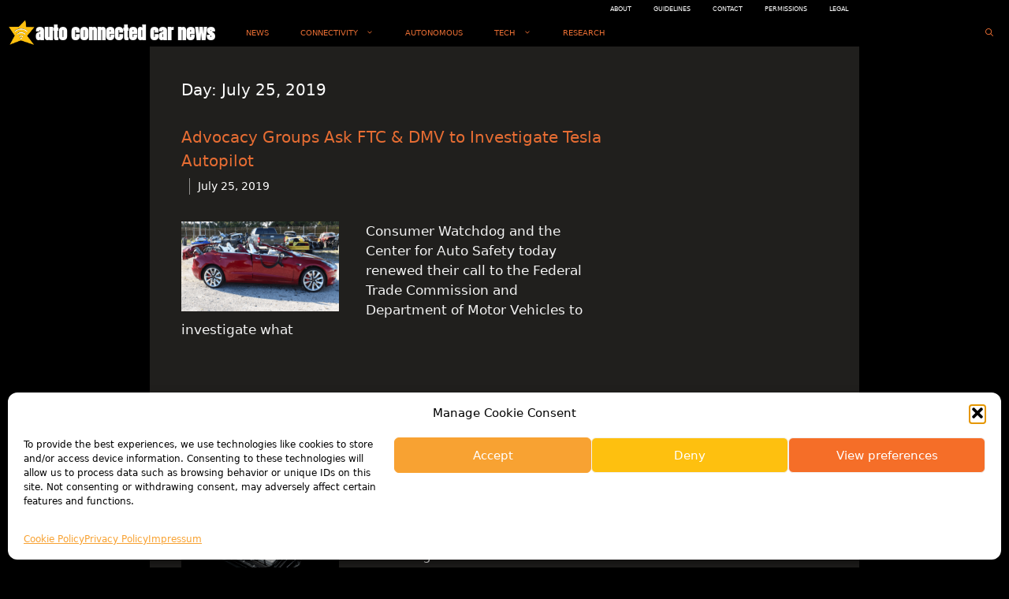

--- FILE ---
content_type: text/html; charset=utf-8
request_url: https://www.google.com/recaptcha/api2/aframe
body_size: 270
content:
<!DOCTYPE HTML><html><head><meta http-equiv="content-type" content="text/html; charset=UTF-8"></head><body><script nonce="5iBcBkQR6NHZ_RaBXkMo_w">/** Anti-fraud and anti-abuse applications only. See google.com/recaptcha */ try{var clients={'sodar':'https://pagead2.googlesyndication.com/pagead/sodar?'};window.addEventListener("message",function(a){try{if(a.source===window.parent){var b=JSON.parse(a.data);var c=clients[b['id']];if(c){var d=document.createElement('img');d.src=c+b['params']+'&rc='+(localStorage.getItem("rc::a")?sessionStorage.getItem("rc::b"):"");window.document.body.appendChild(d);sessionStorage.setItem("rc::e",parseInt(sessionStorage.getItem("rc::e")||0)+1);localStorage.setItem("rc::h",'1768466626088');}}}catch(b){}});window.parent.postMessage("_grecaptcha_ready", "*");}catch(b){}</script></body></html>